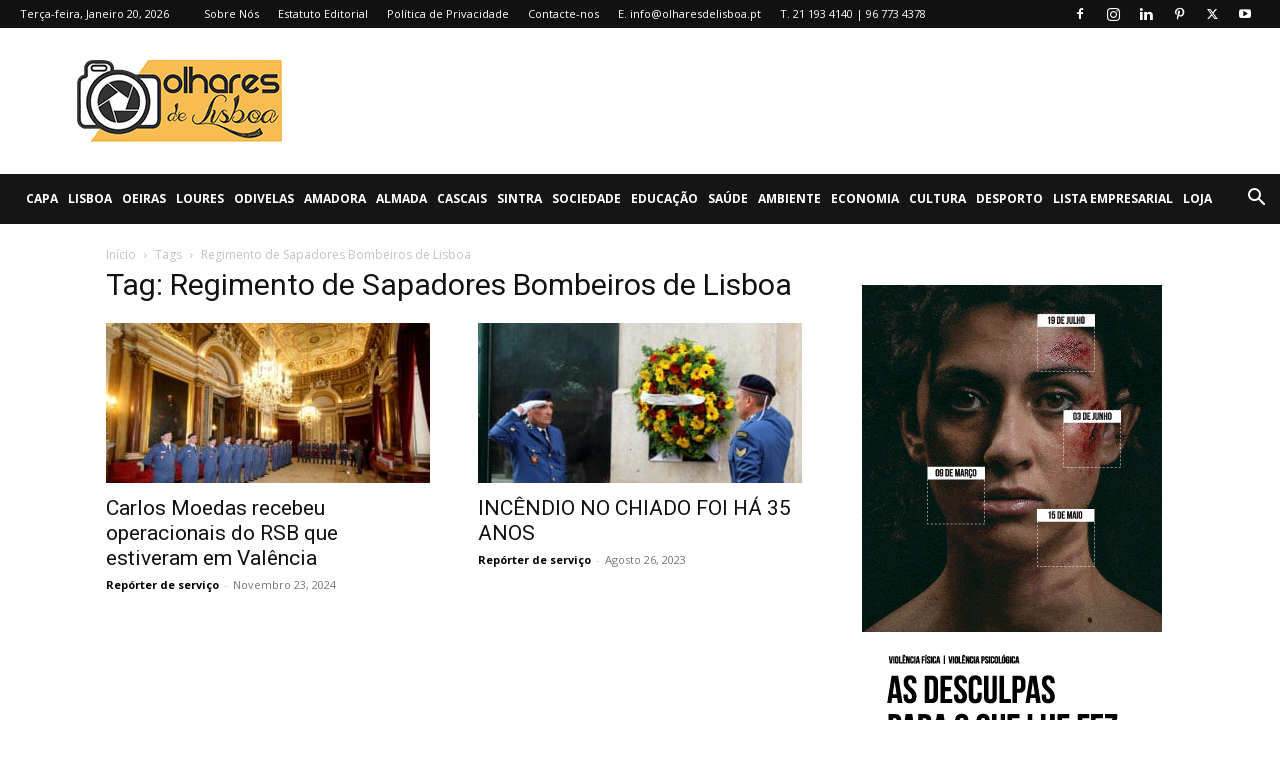

--- FILE ---
content_type: text/html; charset=utf-8
request_url: https://www.google.com/recaptcha/api2/anchor?ar=1&k=6LcYUUIsAAAAAIdbcF6cfp34DDsem4r5tneeEEom&co=aHR0cHM6Ly9vbGhhcmVzZGVsaXNib2EucHQ6NDQz&hl=en&v=PoyoqOPhxBO7pBk68S4YbpHZ&size=invisible&anchor-ms=20000&execute-ms=30000&cb=xdsk2w7z9rcj
body_size: 48636
content:
<!DOCTYPE HTML><html dir="ltr" lang="en"><head><meta http-equiv="Content-Type" content="text/html; charset=UTF-8">
<meta http-equiv="X-UA-Compatible" content="IE=edge">
<title>reCAPTCHA</title>
<style type="text/css">
/* cyrillic-ext */
@font-face {
  font-family: 'Roboto';
  font-style: normal;
  font-weight: 400;
  font-stretch: 100%;
  src: url(//fonts.gstatic.com/s/roboto/v48/KFO7CnqEu92Fr1ME7kSn66aGLdTylUAMa3GUBHMdazTgWw.woff2) format('woff2');
  unicode-range: U+0460-052F, U+1C80-1C8A, U+20B4, U+2DE0-2DFF, U+A640-A69F, U+FE2E-FE2F;
}
/* cyrillic */
@font-face {
  font-family: 'Roboto';
  font-style: normal;
  font-weight: 400;
  font-stretch: 100%;
  src: url(//fonts.gstatic.com/s/roboto/v48/KFO7CnqEu92Fr1ME7kSn66aGLdTylUAMa3iUBHMdazTgWw.woff2) format('woff2');
  unicode-range: U+0301, U+0400-045F, U+0490-0491, U+04B0-04B1, U+2116;
}
/* greek-ext */
@font-face {
  font-family: 'Roboto';
  font-style: normal;
  font-weight: 400;
  font-stretch: 100%;
  src: url(//fonts.gstatic.com/s/roboto/v48/KFO7CnqEu92Fr1ME7kSn66aGLdTylUAMa3CUBHMdazTgWw.woff2) format('woff2');
  unicode-range: U+1F00-1FFF;
}
/* greek */
@font-face {
  font-family: 'Roboto';
  font-style: normal;
  font-weight: 400;
  font-stretch: 100%;
  src: url(//fonts.gstatic.com/s/roboto/v48/KFO7CnqEu92Fr1ME7kSn66aGLdTylUAMa3-UBHMdazTgWw.woff2) format('woff2');
  unicode-range: U+0370-0377, U+037A-037F, U+0384-038A, U+038C, U+038E-03A1, U+03A3-03FF;
}
/* math */
@font-face {
  font-family: 'Roboto';
  font-style: normal;
  font-weight: 400;
  font-stretch: 100%;
  src: url(//fonts.gstatic.com/s/roboto/v48/KFO7CnqEu92Fr1ME7kSn66aGLdTylUAMawCUBHMdazTgWw.woff2) format('woff2');
  unicode-range: U+0302-0303, U+0305, U+0307-0308, U+0310, U+0312, U+0315, U+031A, U+0326-0327, U+032C, U+032F-0330, U+0332-0333, U+0338, U+033A, U+0346, U+034D, U+0391-03A1, U+03A3-03A9, U+03B1-03C9, U+03D1, U+03D5-03D6, U+03F0-03F1, U+03F4-03F5, U+2016-2017, U+2034-2038, U+203C, U+2040, U+2043, U+2047, U+2050, U+2057, U+205F, U+2070-2071, U+2074-208E, U+2090-209C, U+20D0-20DC, U+20E1, U+20E5-20EF, U+2100-2112, U+2114-2115, U+2117-2121, U+2123-214F, U+2190, U+2192, U+2194-21AE, U+21B0-21E5, U+21F1-21F2, U+21F4-2211, U+2213-2214, U+2216-22FF, U+2308-230B, U+2310, U+2319, U+231C-2321, U+2336-237A, U+237C, U+2395, U+239B-23B7, U+23D0, U+23DC-23E1, U+2474-2475, U+25AF, U+25B3, U+25B7, U+25BD, U+25C1, U+25CA, U+25CC, U+25FB, U+266D-266F, U+27C0-27FF, U+2900-2AFF, U+2B0E-2B11, U+2B30-2B4C, U+2BFE, U+3030, U+FF5B, U+FF5D, U+1D400-1D7FF, U+1EE00-1EEFF;
}
/* symbols */
@font-face {
  font-family: 'Roboto';
  font-style: normal;
  font-weight: 400;
  font-stretch: 100%;
  src: url(//fonts.gstatic.com/s/roboto/v48/KFO7CnqEu92Fr1ME7kSn66aGLdTylUAMaxKUBHMdazTgWw.woff2) format('woff2');
  unicode-range: U+0001-000C, U+000E-001F, U+007F-009F, U+20DD-20E0, U+20E2-20E4, U+2150-218F, U+2190, U+2192, U+2194-2199, U+21AF, U+21E6-21F0, U+21F3, U+2218-2219, U+2299, U+22C4-22C6, U+2300-243F, U+2440-244A, U+2460-24FF, U+25A0-27BF, U+2800-28FF, U+2921-2922, U+2981, U+29BF, U+29EB, U+2B00-2BFF, U+4DC0-4DFF, U+FFF9-FFFB, U+10140-1018E, U+10190-1019C, U+101A0, U+101D0-101FD, U+102E0-102FB, U+10E60-10E7E, U+1D2C0-1D2D3, U+1D2E0-1D37F, U+1F000-1F0FF, U+1F100-1F1AD, U+1F1E6-1F1FF, U+1F30D-1F30F, U+1F315, U+1F31C, U+1F31E, U+1F320-1F32C, U+1F336, U+1F378, U+1F37D, U+1F382, U+1F393-1F39F, U+1F3A7-1F3A8, U+1F3AC-1F3AF, U+1F3C2, U+1F3C4-1F3C6, U+1F3CA-1F3CE, U+1F3D4-1F3E0, U+1F3ED, U+1F3F1-1F3F3, U+1F3F5-1F3F7, U+1F408, U+1F415, U+1F41F, U+1F426, U+1F43F, U+1F441-1F442, U+1F444, U+1F446-1F449, U+1F44C-1F44E, U+1F453, U+1F46A, U+1F47D, U+1F4A3, U+1F4B0, U+1F4B3, U+1F4B9, U+1F4BB, U+1F4BF, U+1F4C8-1F4CB, U+1F4D6, U+1F4DA, U+1F4DF, U+1F4E3-1F4E6, U+1F4EA-1F4ED, U+1F4F7, U+1F4F9-1F4FB, U+1F4FD-1F4FE, U+1F503, U+1F507-1F50B, U+1F50D, U+1F512-1F513, U+1F53E-1F54A, U+1F54F-1F5FA, U+1F610, U+1F650-1F67F, U+1F687, U+1F68D, U+1F691, U+1F694, U+1F698, U+1F6AD, U+1F6B2, U+1F6B9-1F6BA, U+1F6BC, U+1F6C6-1F6CF, U+1F6D3-1F6D7, U+1F6E0-1F6EA, U+1F6F0-1F6F3, U+1F6F7-1F6FC, U+1F700-1F7FF, U+1F800-1F80B, U+1F810-1F847, U+1F850-1F859, U+1F860-1F887, U+1F890-1F8AD, U+1F8B0-1F8BB, U+1F8C0-1F8C1, U+1F900-1F90B, U+1F93B, U+1F946, U+1F984, U+1F996, U+1F9E9, U+1FA00-1FA6F, U+1FA70-1FA7C, U+1FA80-1FA89, U+1FA8F-1FAC6, U+1FACE-1FADC, U+1FADF-1FAE9, U+1FAF0-1FAF8, U+1FB00-1FBFF;
}
/* vietnamese */
@font-face {
  font-family: 'Roboto';
  font-style: normal;
  font-weight: 400;
  font-stretch: 100%;
  src: url(//fonts.gstatic.com/s/roboto/v48/KFO7CnqEu92Fr1ME7kSn66aGLdTylUAMa3OUBHMdazTgWw.woff2) format('woff2');
  unicode-range: U+0102-0103, U+0110-0111, U+0128-0129, U+0168-0169, U+01A0-01A1, U+01AF-01B0, U+0300-0301, U+0303-0304, U+0308-0309, U+0323, U+0329, U+1EA0-1EF9, U+20AB;
}
/* latin-ext */
@font-face {
  font-family: 'Roboto';
  font-style: normal;
  font-weight: 400;
  font-stretch: 100%;
  src: url(//fonts.gstatic.com/s/roboto/v48/KFO7CnqEu92Fr1ME7kSn66aGLdTylUAMa3KUBHMdazTgWw.woff2) format('woff2');
  unicode-range: U+0100-02BA, U+02BD-02C5, U+02C7-02CC, U+02CE-02D7, U+02DD-02FF, U+0304, U+0308, U+0329, U+1D00-1DBF, U+1E00-1E9F, U+1EF2-1EFF, U+2020, U+20A0-20AB, U+20AD-20C0, U+2113, U+2C60-2C7F, U+A720-A7FF;
}
/* latin */
@font-face {
  font-family: 'Roboto';
  font-style: normal;
  font-weight: 400;
  font-stretch: 100%;
  src: url(//fonts.gstatic.com/s/roboto/v48/KFO7CnqEu92Fr1ME7kSn66aGLdTylUAMa3yUBHMdazQ.woff2) format('woff2');
  unicode-range: U+0000-00FF, U+0131, U+0152-0153, U+02BB-02BC, U+02C6, U+02DA, U+02DC, U+0304, U+0308, U+0329, U+2000-206F, U+20AC, U+2122, U+2191, U+2193, U+2212, U+2215, U+FEFF, U+FFFD;
}
/* cyrillic-ext */
@font-face {
  font-family: 'Roboto';
  font-style: normal;
  font-weight: 500;
  font-stretch: 100%;
  src: url(//fonts.gstatic.com/s/roboto/v48/KFO7CnqEu92Fr1ME7kSn66aGLdTylUAMa3GUBHMdazTgWw.woff2) format('woff2');
  unicode-range: U+0460-052F, U+1C80-1C8A, U+20B4, U+2DE0-2DFF, U+A640-A69F, U+FE2E-FE2F;
}
/* cyrillic */
@font-face {
  font-family: 'Roboto';
  font-style: normal;
  font-weight: 500;
  font-stretch: 100%;
  src: url(//fonts.gstatic.com/s/roboto/v48/KFO7CnqEu92Fr1ME7kSn66aGLdTylUAMa3iUBHMdazTgWw.woff2) format('woff2');
  unicode-range: U+0301, U+0400-045F, U+0490-0491, U+04B0-04B1, U+2116;
}
/* greek-ext */
@font-face {
  font-family: 'Roboto';
  font-style: normal;
  font-weight: 500;
  font-stretch: 100%;
  src: url(//fonts.gstatic.com/s/roboto/v48/KFO7CnqEu92Fr1ME7kSn66aGLdTylUAMa3CUBHMdazTgWw.woff2) format('woff2');
  unicode-range: U+1F00-1FFF;
}
/* greek */
@font-face {
  font-family: 'Roboto';
  font-style: normal;
  font-weight: 500;
  font-stretch: 100%;
  src: url(//fonts.gstatic.com/s/roboto/v48/KFO7CnqEu92Fr1ME7kSn66aGLdTylUAMa3-UBHMdazTgWw.woff2) format('woff2');
  unicode-range: U+0370-0377, U+037A-037F, U+0384-038A, U+038C, U+038E-03A1, U+03A3-03FF;
}
/* math */
@font-face {
  font-family: 'Roboto';
  font-style: normal;
  font-weight: 500;
  font-stretch: 100%;
  src: url(//fonts.gstatic.com/s/roboto/v48/KFO7CnqEu92Fr1ME7kSn66aGLdTylUAMawCUBHMdazTgWw.woff2) format('woff2');
  unicode-range: U+0302-0303, U+0305, U+0307-0308, U+0310, U+0312, U+0315, U+031A, U+0326-0327, U+032C, U+032F-0330, U+0332-0333, U+0338, U+033A, U+0346, U+034D, U+0391-03A1, U+03A3-03A9, U+03B1-03C9, U+03D1, U+03D5-03D6, U+03F0-03F1, U+03F4-03F5, U+2016-2017, U+2034-2038, U+203C, U+2040, U+2043, U+2047, U+2050, U+2057, U+205F, U+2070-2071, U+2074-208E, U+2090-209C, U+20D0-20DC, U+20E1, U+20E5-20EF, U+2100-2112, U+2114-2115, U+2117-2121, U+2123-214F, U+2190, U+2192, U+2194-21AE, U+21B0-21E5, U+21F1-21F2, U+21F4-2211, U+2213-2214, U+2216-22FF, U+2308-230B, U+2310, U+2319, U+231C-2321, U+2336-237A, U+237C, U+2395, U+239B-23B7, U+23D0, U+23DC-23E1, U+2474-2475, U+25AF, U+25B3, U+25B7, U+25BD, U+25C1, U+25CA, U+25CC, U+25FB, U+266D-266F, U+27C0-27FF, U+2900-2AFF, U+2B0E-2B11, U+2B30-2B4C, U+2BFE, U+3030, U+FF5B, U+FF5D, U+1D400-1D7FF, U+1EE00-1EEFF;
}
/* symbols */
@font-face {
  font-family: 'Roboto';
  font-style: normal;
  font-weight: 500;
  font-stretch: 100%;
  src: url(//fonts.gstatic.com/s/roboto/v48/KFO7CnqEu92Fr1ME7kSn66aGLdTylUAMaxKUBHMdazTgWw.woff2) format('woff2');
  unicode-range: U+0001-000C, U+000E-001F, U+007F-009F, U+20DD-20E0, U+20E2-20E4, U+2150-218F, U+2190, U+2192, U+2194-2199, U+21AF, U+21E6-21F0, U+21F3, U+2218-2219, U+2299, U+22C4-22C6, U+2300-243F, U+2440-244A, U+2460-24FF, U+25A0-27BF, U+2800-28FF, U+2921-2922, U+2981, U+29BF, U+29EB, U+2B00-2BFF, U+4DC0-4DFF, U+FFF9-FFFB, U+10140-1018E, U+10190-1019C, U+101A0, U+101D0-101FD, U+102E0-102FB, U+10E60-10E7E, U+1D2C0-1D2D3, U+1D2E0-1D37F, U+1F000-1F0FF, U+1F100-1F1AD, U+1F1E6-1F1FF, U+1F30D-1F30F, U+1F315, U+1F31C, U+1F31E, U+1F320-1F32C, U+1F336, U+1F378, U+1F37D, U+1F382, U+1F393-1F39F, U+1F3A7-1F3A8, U+1F3AC-1F3AF, U+1F3C2, U+1F3C4-1F3C6, U+1F3CA-1F3CE, U+1F3D4-1F3E0, U+1F3ED, U+1F3F1-1F3F3, U+1F3F5-1F3F7, U+1F408, U+1F415, U+1F41F, U+1F426, U+1F43F, U+1F441-1F442, U+1F444, U+1F446-1F449, U+1F44C-1F44E, U+1F453, U+1F46A, U+1F47D, U+1F4A3, U+1F4B0, U+1F4B3, U+1F4B9, U+1F4BB, U+1F4BF, U+1F4C8-1F4CB, U+1F4D6, U+1F4DA, U+1F4DF, U+1F4E3-1F4E6, U+1F4EA-1F4ED, U+1F4F7, U+1F4F9-1F4FB, U+1F4FD-1F4FE, U+1F503, U+1F507-1F50B, U+1F50D, U+1F512-1F513, U+1F53E-1F54A, U+1F54F-1F5FA, U+1F610, U+1F650-1F67F, U+1F687, U+1F68D, U+1F691, U+1F694, U+1F698, U+1F6AD, U+1F6B2, U+1F6B9-1F6BA, U+1F6BC, U+1F6C6-1F6CF, U+1F6D3-1F6D7, U+1F6E0-1F6EA, U+1F6F0-1F6F3, U+1F6F7-1F6FC, U+1F700-1F7FF, U+1F800-1F80B, U+1F810-1F847, U+1F850-1F859, U+1F860-1F887, U+1F890-1F8AD, U+1F8B0-1F8BB, U+1F8C0-1F8C1, U+1F900-1F90B, U+1F93B, U+1F946, U+1F984, U+1F996, U+1F9E9, U+1FA00-1FA6F, U+1FA70-1FA7C, U+1FA80-1FA89, U+1FA8F-1FAC6, U+1FACE-1FADC, U+1FADF-1FAE9, U+1FAF0-1FAF8, U+1FB00-1FBFF;
}
/* vietnamese */
@font-face {
  font-family: 'Roboto';
  font-style: normal;
  font-weight: 500;
  font-stretch: 100%;
  src: url(//fonts.gstatic.com/s/roboto/v48/KFO7CnqEu92Fr1ME7kSn66aGLdTylUAMa3OUBHMdazTgWw.woff2) format('woff2');
  unicode-range: U+0102-0103, U+0110-0111, U+0128-0129, U+0168-0169, U+01A0-01A1, U+01AF-01B0, U+0300-0301, U+0303-0304, U+0308-0309, U+0323, U+0329, U+1EA0-1EF9, U+20AB;
}
/* latin-ext */
@font-face {
  font-family: 'Roboto';
  font-style: normal;
  font-weight: 500;
  font-stretch: 100%;
  src: url(//fonts.gstatic.com/s/roboto/v48/KFO7CnqEu92Fr1ME7kSn66aGLdTylUAMa3KUBHMdazTgWw.woff2) format('woff2');
  unicode-range: U+0100-02BA, U+02BD-02C5, U+02C7-02CC, U+02CE-02D7, U+02DD-02FF, U+0304, U+0308, U+0329, U+1D00-1DBF, U+1E00-1E9F, U+1EF2-1EFF, U+2020, U+20A0-20AB, U+20AD-20C0, U+2113, U+2C60-2C7F, U+A720-A7FF;
}
/* latin */
@font-face {
  font-family: 'Roboto';
  font-style: normal;
  font-weight: 500;
  font-stretch: 100%;
  src: url(//fonts.gstatic.com/s/roboto/v48/KFO7CnqEu92Fr1ME7kSn66aGLdTylUAMa3yUBHMdazQ.woff2) format('woff2');
  unicode-range: U+0000-00FF, U+0131, U+0152-0153, U+02BB-02BC, U+02C6, U+02DA, U+02DC, U+0304, U+0308, U+0329, U+2000-206F, U+20AC, U+2122, U+2191, U+2193, U+2212, U+2215, U+FEFF, U+FFFD;
}
/* cyrillic-ext */
@font-face {
  font-family: 'Roboto';
  font-style: normal;
  font-weight: 900;
  font-stretch: 100%;
  src: url(//fonts.gstatic.com/s/roboto/v48/KFO7CnqEu92Fr1ME7kSn66aGLdTylUAMa3GUBHMdazTgWw.woff2) format('woff2');
  unicode-range: U+0460-052F, U+1C80-1C8A, U+20B4, U+2DE0-2DFF, U+A640-A69F, U+FE2E-FE2F;
}
/* cyrillic */
@font-face {
  font-family: 'Roboto';
  font-style: normal;
  font-weight: 900;
  font-stretch: 100%;
  src: url(//fonts.gstatic.com/s/roboto/v48/KFO7CnqEu92Fr1ME7kSn66aGLdTylUAMa3iUBHMdazTgWw.woff2) format('woff2');
  unicode-range: U+0301, U+0400-045F, U+0490-0491, U+04B0-04B1, U+2116;
}
/* greek-ext */
@font-face {
  font-family: 'Roboto';
  font-style: normal;
  font-weight: 900;
  font-stretch: 100%;
  src: url(//fonts.gstatic.com/s/roboto/v48/KFO7CnqEu92Fr1ME7kSn66aGLdTylUAMa3CUBHMdazTgWw.woff2) format('woff2');
  unicode-range: U+1F00-1FFF;
}
/* greek */
@font-face {
  font-family: 'Roboto';
  font-style: normal;
  font-weight: 900;
  font-stretch: 100%;
  src: url(//fonts.gstatic.com/s/roboto/v48/KFO7CnqEu92Fr1ME7kSn66aGLdTylUAMa3-UBHMdazTgWw.woff2) format('woff2');
  unicode-range: U+0370-0377, U+037A-037F, U+0384-038A, U+038C, U+038E-03A1, U+03A3-03FF;
}
/* math */
@font-face {
  font-family: 'Roboto';
  font-style: normal;
  font-weight: 900;
  font-stretch: 100%;
  src: url(//fonts.gstatic.com/s/roboto/v48/KFO7CnqEu92Fr1ME7kSn66aGLdTylUAMawCUBHMdazTgWw.woff2) format('woff2');
  unicode-range: U+0302-0303, U+0305, U+0307-0308, U+0310, U+0312, U+0315, U+031A, U+0326-0327, U+032C, U+032F-0330, U+0332-0333, U+0338, U+033A, U+0346, U+034D, U+0391-03A1, U+03A3-03A9, U+03B1-03C9, U+03D1, U+03D5-03D6, U+03F0-03F1, U+03F4-03F5, U+2016-2017, U+2034-2038, U+203C, U+2040, U+2043, U+2047, U+2050, U+2057, U+205F, U+2070-2071, U+2074-208E, U+2090-209C, U+20D0-20DC, U+20E1, U+20E5-20EF, U+2100-2112, U+2114-2115, U+2117-2121, U+2123-214F, U+2190, U+2192, U+2194-21AE, U+21B0-21E5, U+21F1-21F2, U+21F4-2211, U+2213-2214, U+2216-22FF, U+2308-230B, U+2310, U+2319, U+231C-2321, U+2336-237A, U+237C, U+2395, U+239B-23B7, U+23D0, U+23DC-23E1, U+2474-2475, U+25AF, U+25B3, U+25B7, U+25BD, U+25C1, U+25CA, U+25CC, U+25FB, U+266D-266F, U+27C0-27FF, U+2900-2AFF, U+2B0E-2B11, U+2B30-2B4C, U+2BFE, U+3030, U+FF5B, U+FF5D, U+1D400-1D7FF, U+1EE00-1EEFF;
}
/* symbols */
@font-face {
  font-family: 'Roboto';
  font-style: normal;
  font-weight: 900;
  font-stretch: 100%;
  src: url(//fonts.gstatic.com/s/roboto/v48/KFO7CnqEu92Fr1ME7kSn66aGLdTylUAMaxKUBHMdazTgWw.woff2) format('woff2');
  unicode-range: U+0001-000C, U+000E-001F, U+007F-009F, U+20DD-20E0, U+20E2-20E4, U+2150-218F, U+2190, U+2192, U+2194-2199, U+21AF, U+21E6-21F0, U+21F3, U+2218-2219, U+2299, U+22C4-22C6, U+2300-243F, U+2440-244A, U+2460-24FF, U+25A0-27BF, U+2800-28FF, U+2921-2922, U+2981, U+29BF, U+29EB, U+2B00-2BFF, U+4DC0-4DFF, U+FFF9-FFFB, U+10140-1018E, U+10190-1019C, U+101A0, U+101D0-101FD, U+102E0-102FB, U+10E60-10E7E, U+1D2C0-1D2D3, U+1D2E0-1D37F, U+1F000-1F0FF, U+1F100-1F1AD, U+1F1E6-1F1FF, U+1F30D-1F30F, U+1F315, U+1F31C, U+1F31E, U+1F320-1F32C, U+1F336, U+1F378, U+1F37D, U+1F382, U+1F393-1F39F, U+1F3A7-1F3A8, U+1F3AC-1F3AF, U+1F3C2, U+1F3C4-1F3C6, U+1F3CA-1F3CE, U+1F3D4-1F3E0, U+1F3ED, U+1F3F1-1F3F3, U+1F3F5-1F3F7, U+1F408, U+1F415, U+1F41F, U+1F426, U+1F43F, U+1F441-1F442, U+1F444, U+1F446-1F449, U+1F44C-1F44E, U+1F453, U+1F46A, U+1F47D, U+1F4A3, U+1F4B0, U+1F4B3, U+1F4B9, U+1F4BB, U+1F4BF, U+1F4C8-1F4CB, U+1F4D6, U+1F4DA, U+1F4DF, U+1F4E3-1F4E6, U+1F4EA-1F4ED, U+1F4F7, U+1F4F9-1F4FB, U+1F4FD-1F4FE, U+1F503, U+1F507-1F50B, U+1F50D, U+1F512-1F513, U+1F53E-1F54A, U+1F54F-1F5FA, U+1F610, U+1F650-1F67F, U+1F687, U+1F68D, U+1F691, U+1F694, U+1F698, U+1F6AD, U+1F6B2, U+1F6B9-1F6BA, U+1F6BC, U+1F6C6-1F6CF, U+1F6D3-1F6D7, U+1F6E0-1F6EA, U+1F6F0-1F6F3, U+1F6F7-1F6FC, U+1F700-1F7FF, U+1F800-1F80B, U+1F810-1F847, U+1F850-1F859, U+1F860-1F887, U+1F890-1F8AD, U+1F8B0-1F8BB, U+1F8C0-1F8C1, U+1F900-1F90B, U+1F93B, U+1F946, U+1F984, U+1F996, U+1F9E9, U+1FA00-1FA6F, U+1FA70-1FA7C, U+1FA80-1FA89, U+1FA8F-1FAC6, U+1FACE-1FADC, U+1FADF-1FAE9, U+1FAF0-1FAF8, U+1FB00-1FBFF;
}
/* vietnamese */
@font-face {
  font-family: 'Roboto';
  font-style: normal;
  font-weight: 900;
  font-stretch: 100%;
  src: url(//fonts.gstatic.com/s/roboto/v48/KFO7CnqEu92Fr1ME7kSn66aGLdTylUAMa3OUBHMdazTgWw.woff2) format('woff2');
  unicode-range: U+0102-0103, U+0110-0111, U+0128-0129, U+0168-0169, U+01A0-01A1, U+01AF-01B0, U+0300-0301, U+0303-0304, U+0308-0309, U+0323, U+0329, U+1EA0-1EF9, U+20AB;
}
/* latin-ext */
@font-face {
  font-family: 'Roboto';
  font-style: normal;
  font-weight: 900;
  font-stretch: 100%;
  src: url(//fonts.gstatic.com/s/roboto/v48/KFO7CnqEu92Fr1ME7kSn66aGLdTylUAMa3KUBHMdazTgWw.woff2) format('woff2');
  unicode-range: U+0100-02BA, U+02BD-02C5, U+02C7-02CC, U+02CE-02D7, U+02DD-02FF, U+0304, U+0308, U+0329, U+1D00-1DBF, U+1E00-1E9F, U+1EF2-1EFF, U+2020, U+20A0-20AB, U+20AD-20C0, U+2113, U+2C60-2C7F, U+A720-A7FF;
}
/* latin */
@font-face {
  font-family: 'Roboto';
  font-style: normal;
  font-weight: 900;
  font-stretch: 100%;
  src: url(//fonts.gstatic.com/s/roboto/v48/KFO7CnqEu92Fr1ME7kSn66aGLdTylUAMa3yUBHMdazQ.woff2) format('woff2');
  unicode-range: U+0000-00FF, U+0131, U+0152-0153, U+02BB-02BC, U+02C6, U+02DA, U+02DC, U+0304, U+0308, U+0329, U+2000-206F, U+20AC, U+2122, U+2191, U+2193, U+2212, U+2215, U+FEFF, U+FFFD;
}

</style>
<link rel="stylesheet" type="text/css" href="https://www.gstatic.com/recaptcha/releases/PoyoqOPhxBO7pBk68S4YbpHZ/styles__ltr.css">
<script nonce="NuGA2ap1UKvyo80WaAPjQQ" type="text/javascript">window['__recaptcha_api'] = 'https://www.google.com/recaptcha/api2/';</script>
<script type="text/javascript" src="https://www.gstatic.com/recaptcha/releases/PoyoqOPhxBO7pBk68S4YbpHZ/recaptcha__en.js" nonce="NuGA2ap1UKvyo80WaAPjQQ">
      
    </script></head>
<body><div id="rc-anchor-alert" class="rc-anchor-alert"></div>
<input type="hidden" id="recaptcha-token" value="[base64]">
<script type="text/javascript" nonce="NuGA2ap1UKvyo80WaAPjQQ">
      recaptcha.anchor.Main.init("[\x22ainput\x22,[\x22bgdata\x22,\x22\x22,\[base64]/[base64]/[base64]/ZyhXLGgpOnEoW04sMjEsbF0sVywwKSxoKSxmYWxzZSxmYWxzZSl9Y2F0Y2goayl7RygzNTgsVyk/[base64]/[base64]/[base64]/[base64]/[base64]/[base64]/[base64]/bmV3IEJbT10oRFswXSk6dz09Mj9uZXcgQltPXShEWzBdLERbMV0pOnc9PTM/bmV3IEJbT10oRFswXSxEWzFdLERbMl0pOnc9PTQ/[base64]/[base64]/[base64]/[base64]/[base64]\\u003d\x22,\[base64]\\u003d\\u003d\x22,\x22w7k4w6UpfcOAD3rDjELCisOCwoh6f8KsWEMUw5HCjcO0w4VNw5XDqcK4WcOUOAtfwq1HP314wrptwrTCsgXDjyPCrMKcwrnDssKlZizDjMKsUn9Ew4LCniYDwpk/XiNww7LDgMOHw6DDg8KncsKmworCmcO3esO1TcOgJcORwqosc8OlLMKfB8OgA2/Cu0zCkWbChMOsIxfCrcKvZV/DjMOrCsKDa8KaBMO0wq3DqCvDqMOXwrMKHMKqdMOBF2I2ZsOow6DCtsKgw7A8woPDqTfCosOXICfDk8KQZ1NpwojDmcKIwpcawoTCkj3CuMOOw69jwovCrcKsF8Kjw48xR0AVBVDDkMK1FcKGwprCoHjDoMKgwr/[base64]/DpMO6GXZ9w4oHwrdnwoXCocKCw4lHb1ZqGcOXWgEow508R8KZLirCtsO3w5VtwpLDo8OhZsKAwqnCp0DChn9Fwr/[base64]/XkPDjXkUwpPCiBEIw77DnRvCmcO9XMKtw6INw5JswokCwoJbwqdZw7LCuQoBAsOAXsOwCDTCmHXCgh8ZSjQowoUhw4Ezw6Row6xXw7LCt8KRc8KTwr7CvTBCw7g6wq/Cjj0kwplEw6jCvcOVJwjCkSV1J8OTwq53w4kcw6/CvkfDscKjw4EhFnpTwoYjw75owpAiBmouwpXDosKESMOhw4rCjlAuwpc6WBlEw6jCssK3w4B0w5DDowIHw6nDhCpvT8OBZ8O8w5PClENmwqrDhRsfGm/[base64]/CnRnCiMKke0cbwopHwpxKB8ObMWJXw7fDrsK3w40Yw67DklHDjsONEhgkYww/w7wFcMKBw7zDmikxw5XCpDE6JCfCgcOHw4HCvMOdwq08wojDggl/[base64]/wqXCoynCvmbCm3jCn8O6wqVEwonDoA3CpHdCw5EGw5/Dv8Ogw7RUY3HDl8KEbB5xUmd0wrBqGlDCtcO+e8KyC2dVwp9iwrkzBsKUSMOTw6/DhsKYw7zDvDF/eMOLCiXCkXgIABMxwohhH3UGSsKJBWZbaldOeXteYywKOsO7NApdwoDDgFrDhsKow5k2w5DDghvDnlh5UMKAw7/[base64]/CqUQAemPDncOmwqg7wpLDlMKDw7pFYn5vwqrDucOFwqjDncKxwo4qa8K4w7zDisKrYMObJ8OsGjNpD8O8worCkA0IwpPDrHgYw6l8w6DDhhVtMMKlKsKaZcOJTMOow7cuIcOnLhnDmsO/[base64]/[base64]/CtGYfC8K/wrZuGcOUwpIFTR9pw73DhMKcGsKxwpHDj8K8AcKPFiLDqMOFwrNMwpvCocK8wqDDqsOmXcOrVlgmw5BIOsKXSsOLRT8qwqEBMAXDuWoVJlUrw5DCkMKIwrhzwpbDhcO4RjzCgDjDpsKuPMOyw5jCqlXCjsKhMMOIBMOLQ0gnw6gLZcONBsO/OsKZw4zDihfDg8K0w44MA8OgZUPDpRxOwpoPFMOiMiMZR8Oqwq9BcHTCoVDDuVbChSzDkkZuwqsMw4LDpjvCpHUNwolUw73CsAnDkcKjVxvCrFHCkcOFwpTDv8KMN0fDs8Kjw68BwpHDusOjw73DsCdsFREdw5lmw6AqSS/[base64]/Ds8Obwpt2HcO4BcK5w6QtwpTDmwLCtcK3w73DpcKBEcKLdMKZNQ4Rw6HCkSfCrkzDr34hw6thw4rCqcOJw79kGcK2dcO1w6/CvcKYcMKNw6DCiX7CqlHCuCzChU51w7pdfcKtw6xrVAtwwrvDqEM/XD3CnRjCrMOtTHNew7vClw/Dm1kcw4lYwqnCk8O9wrlodMK6IsKffcO6w6cywprCgBwUAcKnG8K+w5PCqcKpwo7DhMKBcMKsw5XDncONw43CiMKMw6Ucw5VtQCM+Z8Kqw4bDoMOxN2ZhOlk2w4J+Gh7Cl8O3FsOew4DCpMOnw6XDoMOKBsOMHCzDuMOSPcOBYHvDmcKkwql6wpvDssONw7HDpjrDky/DosKZbX3Dj2bDqgxLwoPCssK2w4Btwq3DjcK9G8Kxw77CsMKOwrspbcKxwpvDryLDtH7DkwzDniXDnsOhCcKYwoPDicOOwqLDm8O8w7rDq2/Cr8OzA8OSbDrCq8OsMcKuw6MoI0dwJ8O/dcKkXxApR17DiMK+w53DvsOWwosEwpxeHA7ChXHCh0DDnMOLwqrDpUsJw4VlXQEWw7rCsTfDoCU4JlvDsRVOw6jDkBjCtsKnwq3DsRfCsMOtw7t9wpIrwrhnwrnDk8OTw7bCgz11Ihx2TRJMwprDnMOZwoPChMKgw4bDrE7CrxFpYhtDasKwI1/Dpw4ew6HCtcKxJcOdwrx8GcKSwrHCvcOKw5YHw5nCuMOlw5XDk8OhRcK3eWvDncK2w5TDpibDhyXDpMKGworDuj5Iwoszw7N0wpvDqsOhYSJlTifDh8KoLyLCvsKTw5bDmkQLw73CkX3DlcK9wpDCslXCu3McHl0kwqPDtkDCq0lpe8Oxw54LNzDCqBYmbsK/w4PDildRw5nCs8OIRWHCiyjDg8KJVsO+TUjDrsOiMRYuSDIDX0h9wpXCoEjCoGpbw5LCggTChkpeMMKewrjDtmzDsFcpw73DoMOkHAzDpMOhecObfkgqb27DuVBHwrohwp3DmAHDqnYowrrCrsK3YsKbKMKQw7fDgsOhw4pxHsOWdsKnPS/CiAfDnkg7CiPCjcOFwqgOSl4mw4nDq3M2UnfChntCMcK5fQpSw4HCpHTDp3YYw6Uywp0LExXDvMOBGXEhWDh7w7jDnDVJwr3DrsKlQR/CqcKjw7HDs3HCl1LCncKgwqvCk8Kbw4cMTMKlwpTChU/CrlfCtHfCsCFgwrVsw63DjUvCljcQOMKoPcKcwqB0w75BVSzCgBh8wqNRHMOgEClfw7sBwoNbwqtDwqvDksOXw4LDqsKAwoZ/w7hbw7HDpcKfdDzChsOdFMOPwpdQSMKedgI2w5h4w47CjsOjBQp+wogBw57Cm1Nkw7xWOANXJ8ONJCzCncO/woLDk2fCojEcR0ckOsKFCsOWwoLDuR50QXHCksOFP8OBUB1rJiNdw5bCkw4vD3Ugw67DkMOFwp1zwp/DuFIybisrw7nDlwUWwrnDtsOkw7Qkw58yalzCisOGb8KMw7UKHsKAw79sVCnDpMO3f8OORsOwWDLCk3TCmTnDrmDDpsKJCsKnK8OiD13Cp2DDhQ7DqcOmwrPCqcKhw4ceT8K8w7NHN17DrXfCnGnCrn3DtCMYWHfDo8OKw4fDj8Kpwr/CoDtyW0LCiEFTQcK9w7TCicKGwoDCvinDkAlQWksgEV9dT2/DnkbCvcKHwrzCqMO7E8KQwr3CvsO5e3vDgDHDuVvDu8OtD8OnwqTDqsOtw67Dj8KzLWJXwql8wrTCglwiwqjDpsO3w40rw7IWwp/Cj8KrQgrDl3nDlMOCwoUAw5UzZMKpw5HDjkjCrsOCw4DDgsKnYTzCqsKJw7jDiAXDtcKoWEHDk1Ijw7PDucOWwpM+RsOew63Cg34aw5B6w7/[base64]/[base64]/DuMK9w4gPKMKuwoFqdcKncMOyWMO1w6zDm8KsLHrCnBZ+PFARw4UvR8ONBzh+a8OAw47CksOQwqNmN8OZw5vDrQF/w4bDncOrw4DCusKxwqtkwqHCjkTCvAPCmMKTwonCucKiwr3Ds8OZw4rCs8KlQXwhNsKJwpJowrUjDUfCiX/CtcKewqfCn8KXH8Kcwp7DnMOWBUwtUg40DsKwTcOdw7rCnWLCiAcCwpjCkcKEwoXDlXnDmFTDgR/[base64]/Dpzl9w7LDvsOWFBXChHIVJMOKHcKXwrsVYnzDolBvwq/CmRdVwqDDjFY/acK7VsOAAHjDpsOMwq3DtzrDgkMpCcOUw6DDnMOVI27CiMOUB8O3w6guVXfDsVIqw6rDgXIqw4xFwoxYwpzCqcKhworCshQ1wrPDtCBUOsKVPyg9dcOlJE1Owqklw4c1ATTDnFnCpMOiw71/[base64]/d8KGLsKHK8OVA0hxw7Nfw43DoSEfMhAfwrzCtsKZEBd2wrDDg0wrwrkTwp/DiXDCpDvDtVvDtMODT8O4w7ZEwqBPw64EMcOnwpvCi34EcsOxW0jDq3bDoMOSf07DrBRLR3AwWMKjCEgdwo0VwqDCt01Dw7jCoMKmw63CrBIWD8KIwpzDqMOTwp8dwoQpCFgcRgzCjA3DnQHDpFDCssK3W8KMwr/[base64]/Ct2wNwotpwovCgcKTCRJPCcKXfMOWZhfDux3DhsOpOFYiOAJxw5PCiUTDqCPDsTTDlMOAZcK6VcKFwpfDvMOLESBuwrbCksORJzhiw7/[base64]/DvcOObMKiw6I4wqrCqDk6wq13worCo2gXw77CsF3DrMOwwqzDtcKXAMKrQGxSw7nDoxwFOsKRw5Mkwoxaw6R/Lgpre8Kkw7sGAi4/wolAw6TCmXYNZMOAQz8yNnPCg1bDgjxewrl/w5DDj8OKIsOCeFZGUsOEJ8O6wp4hwphhEDPDtDg7HcKdUjHCmzzCusK0w61oZMKLY8O/wrNWwqpkw5bDohRpwosvwo1XEMO/dn9yw6nClcOCcR3Dj8OHwokrwpB2w58UX3vCii/CuFPClBwKMFhIZMK+d8KZwrUmPhPDncKxw6rCtcKBEU3Dqw7Ch8OyMsKPPAjDmMKDw4IPwrkxwqvDh2w/wo7CjA/Cl8Kpwq9gNCV+w6gIwpHDjsOSWjfCiCvCpMKLfMOKXmhawovDoT/[base64]/wpHDmHMPNcO4wr1WQcKAw7EjX21fFcOPT8KcQG7Dtit2woNPw63DksK7woxYYMOUw4fCg8OGwp/DhVLDnUZKwrfDicKZw5nDqMKETMKfwqEHHXlhUsOSwqfCnigAfjjCnsO6X3JIw7PDtDZzw7dZa8KCbMKsIsO2EktWHcK8w6DDoRcVw4Q+CMKkwpQve3zCgMOYwr3DssOyW8KbKUrDgRdkwrUDw41PGh/CgcKxC8O3w5U3e8OERmXCkMOWwp/[base64]/DjMKiwr/DjxzDuBIhw6kMDX7DpV5+wrTDjVHCmEzChcORwpPCh8KLDcKbwr5NwpszakhMTG9Mw69sw4vDr3PDvcOJwrPCuMKVwqrDmMKmX0t7O2UyE2pBB23DpsKHwqI1w6NOY8KyIcOswoTCusKlEsKgwoHDkHNTAsOeEX7CrEEhw7jDlgXCtmRsdcO3w4Q/[base64]/CkGXCl0fDkMKGUnXCgH4cO8Ohw7Bsw74HA8OzN2EdbsObXMKEw4R/wpMoJSAQKMOgwr7DkcKyBMKVOBnCnMKRGcKLwqvCscO9w7csw7zDu8K1wr1uIm40wpbDoMO7ZVDDiMOmX8OPw6MzUsOFYlETQ2fDhsK7ecKlwpXCvMOaR1/Ckh/Dv1fCtBBYHMOFTcOkw4/CncOTwo4ZwoFJZn5AJcOFwp1ACMOvTgXCvMKvaFXDoDcEeWVeLmLCm8KnwoQnPSfCisK8ZkfDngnCkcKPw4BwEcORwrTChcKoYMOLEHrDh8KOw4AzwoPClMKxw63DtVnCun4Rw4FPwq4Vw47CmcKxw7bDv8ObZsKJKcO4w7VGw6DDu8KNwoRVwr/DuCRbHMKCMMODd3XDq8K5N1LChMOow5UIw7h/w5dtEcKUNsKmw6IVw4zCjHDDksKvwqTCicOtNw8aw4IXX8K/bMOVcMKeb8O4Ux3CqAAlwrLCi8KZwqnCpVRuZMK3Sl4uWMOPw4NYwp1/aR7DlRBtw790w47CscKmw4QKAcOswqvCjMOtBCXCpMOww4g0wp9Ww5o0Y8Kxw5lywoBoFlvCuE3Ck8KGwqJ8w6U2w5zDnMKAK8KeDDLDucOAHsOEI2XDicKDDxXDo19fZwXDswDDuggfQcOGHMK7wqLDtsKiU8K8wqMpw4UxTkk0wqAjw7jCksOvZsOBw7w9wqs/EsKgwqfCn8OMw6kVNcKiw7d/[base64]/XcKPacOlLcKjMsK9AXXDrsOPRlFpfT1gwrEMNEdcKsK2wqhDPCZKw4RSw4vCqALDtGUNwpxqXR/ChcKRw7IePsO1wqwvwpDDsHXCkSpyDVzCi8K4N8OAFS7DlBnDrScKw7bDhG9CK8ODwpF+f2/DgcKtwo7CjsOWw67CtsKuXsOBEcK9SMK5a8OOw6hiRcKEThgXwpnDpXLDh8K3RMOkw7YgJMOgQMOnwqwEw7A7wrbCkMKUQQLCuzvCkkExwqTCi3XCv8OxdsOkwp06RMKNLTlMw6sUecOiCh8ZRBtawrLCtsK7w4rDnWZzWsKdwqtVBkvDrEMIWsOBaMKywpBbwqJ/w65BwqTDjsKUD8O/VsK/wpLDh2rDmGFnwrPCjcKAOsOoWMOSbsOjdMOqJMKoR8ObE3FdQ8O8fARoDwMwwrRGa8OVw5HDpsO8wrfCtnHDsGrDmMOWScKjQ3ttwoU+RBReEcK7w74IHsORwo7CmMOKC3N7dsKrwrHCg2xwwrjCnx3CoSckw7ZJKyQ1wp7DkFNaWETCiihhw4/Cgy/DiVktw7BmOMO8w6vDgBHDosK+w4owwrLCilRnwr5URMKme8OUXcKBXS7Dvw1qVHUSHcKFMSguwqjCllHDmMOmw7nCk8KGCxMTw7Ibw7lFaCQrw5DDgTbCjMKjGXjCixnDkW7Co8KbJncpI0gFw53DgMOwacKjwqHDj8ObDMKKfcOcZ0LCscOQJwbClsOmAC0/[base64]/wop2w53CjhAYfcO/[base64]/[base64]/[base64]/QcOQw7zDnsKLwro+wrTDl3I4w7rDqcKDw5hYFcOEdcKJcBDCv8KFD8K3wqknH3kLecOSw5J6wrRTFsK8EcO7w6fCuwHDuMKIFcOQNXjDq8OuOsOjMsOAwpBbwrPCi8KBQjQnMsOhYRUrw7VMw7IJcQQLQMOsbUUzUMKVIn3Cpy/[base64]/DvU/DtDtvRcOZaRzDrMKeb8OLwoh2wqbCqyPCkMK5wrN7w6JuwoLCsX4+ZcKAGW8GwqlTw4UwwpHCrRIIUMKZw65jwpfDhMOlw7HChyooJX7CmsKNwoF7wrLCgDdIBcKjWcKQw7Nlw5w+MRTDi8OvwofDsR56woLClFoHwrbDlGsuw7vDgUtyw4JVazHDrl/DgcK0w5HCscKgwooKw5/Cm8KreWPDl8KxMMKnw41zwp0Vw6PCqEYtw6FZw5fCrj5xwrPDpcOnwoMYdzDDpiMJw6bCrm/Dq1bCisOnNsOGeMKKwpHCn8Kgw5TCp8KUE8OJwqfCs8OuwrRww7JGNQoKR0EMdMOybB/CvMKpR8Kcw6pXUgZcwrYNAsKgAMOKb8Oiw5NrwpxTO8O8woJUEcKGwow0w7k2dMK1RsK5McOiGzt5wofDumTCuMOGwrbDmMKiaMKrTUgJCFE6RFhQw6kxG3zDg8OYwpoKPTkOw7MwDlzCt8Ogw6TCmG/DrMOOecO3BMKxw5Qff8OoVyIOSg0+fh3DtCbDq8OzU8KJw6rDqMKmf0vCjsKiQS/DlsK6MD0OJ8KrRsOdwrjDpCDDosKNw6nDtcOCwo7DqWVvAg88wqUNdD7DucOGw5Edw6UPw74jw6jDisKLKwUjw4x/w5TDt2XDmMOzAcOrKMO+wq/CmMKCfVpmwoVKXC0rEsOVw7PCgSTDr8KiwrMMX8KLIz01wovDs3jDqy/DtlnCoMOiwr5BUMOnwqrCmsKRQ8OIwoV3w7XClETDoMO6McKUwow3wpZiSxoLwpTChMKFfl4awpBdw6fCn0xZw4gsLhUQwrR9w4DDn8O7ZGAdWFPCqsOhwpsyRMOzwqbCpcOUJ8KQZ8OpJMKKPxLCqcKvwo/DhcOHLxQsT0zClzJMwpHCuBDCmcKjKcOoK8OBUFt+OcK/[base64]/[base64]/wq3DnTPDuioTesO5NcOUw707K8OkwoHClcKIwqjDksOsOEl8RBPCj3vCmsOTw6fCoRsKw6bCoMO2Gm/CpsK/BsOGGcO1w7zCiQLCtyJrbXfCqUsjwpHChR96eMKvD8Kfa37CkmTCimZITcO4AsOkwpjCnmhzw6PCsMK9w78rJhvCmGNtEzrDoDQjwoDDkFbCgSDCnHVRwqAIwpLCsCV+PEsWXcKxOXMLd8KrwpURwpxiw5AjwoFYZgzDn0ArIcOyL8K/wqfCv8OYw6HCnEgjTsONw78sc8OnL0Q3cgw+wps8wodkw7XDusKMOcOFw5HDhsKhWDcaeV/DrsOTw48ww5FYw6DDvynCosOSwpJUwqPDoi/[base64]/CtsKXDmLDpcKywqZTCMOZwrTCkDwNRcKnOlTDs2zCtcKDWnRiw71lEkHCrF85wp3Cq1vCoUBIwoN5w7LCvyQUM8OJAMKHw5Rtw5w1w5Mywp/DjsKjwqnChibDvMOyWBHDksOsEcKtbH3CsgoRwq5dA8KYw6PDg8OrwrViw55zwog/[base64]/AMOEw67DmVHCik0hwrzDjsO8woHDtMKSBhTDmMOsw78MXRDDh8KwDmpGcnXDoMKhRDoASMKoe8KaU8Obwr/CmsOxV8KyZMOYwql5XEzCl8KmwonCl8OMwowTwo/CrmoXCcOeFwzCqsOXVgZTwplgwpF2IcOiw5x4w4FQwqvCrmTDicKjfcK1wpF/wpJIw4nCgToEw4jDr2HCmMOtwoBdVihXworDhmV4woErYMO7w5PCmFdHw53DnMKSFsOyBjnCmBrCglFOwqx/wqI6EsO7fmB8wqzCkcOxwoDDrsO+wqTDhsOPMcOyR8KAwrvChsKUwo/DqsKvO8OTwpsyw55OJ8Okw47Ck8Kqw7TDiMKPw4TDrzRswojCh1xDFHbCqSHCvjMmwqXCl8OxcMORwqHDqsKnw5gUQmLDlkDCmsKcw7XDvhE5wqNAbsONw7PDocKaw4HCksOUEMKZHMOnw5jDrsOLwpLCjSLDrx0bw7/CgSfCtH59w5/Chk1Wwr7DhWdKw4XCsn/[base64]/[base64]/Dl8K1WirDosOLw4RPFsOcwoQWHMKbw7wYHcKxeTPCucKaJMOqd3jDmH9AwocdRz3CtcOdwpXDksOYw4/DqcK7ZHcZwrrDvcKPwoINanLDvMOSQFLCmsKFD2TChMOHw6A6P8OYQcKpw4oDbSHClcK7w7XDuHDCtcOYw5rDuWnDqMOIw4QpU2J/[base64]/JjzDpSfCiHFtw4IIw7wiHgfCusKqwrzCoMOQM0DDvADDk8KRw6fCqXkPwq3CmsKhJcOXG8OVwqrDhXxEwrnCjSHDjcOhwrXCuMKlDMKjHAdxw5DCgFhgwoUXwrZLOGJKWEvDl8OnwoRJVjp/[base64]/Ciw4fw7/[base64]/DuB5CEcOheAJJw7gCw6jDrMO7J8KAwq/CssKZw6Zbw7tON8K4dHjDjcOoEsKlw7jCmErCkMKgwpVhIcO1DyrDk8OWIX1dGMOtw6DDmCfDo8OeFm4MwoLDqErCm8ONwoTDh8OXYATDo8OxwqXCvlvDplklwrvDtMOzwq8mw7g8wonCjcKGwpDDsl/DqcKzwobDnnJiwpNCw7wowpjDhcKPWsKXw7wpI8KPXsK0UDLCicKcwqwowqPCiibCjjMZRwzCvDAnwrjDkDkVdHTCtA7CpMOXbcOMwohLeEHChMK1LDUFw7bCkMKpw6nCqsK8I8Kzwptga13CkcOsM2Q8w4XDmUbDlMKywq/DqFzDl3HDgMKwS1UzLsKWw64iOUrDuMKXwrcvAmfCt8KTb8OeIlBvIMKbL2QZSsKicMKkZ1EZMcKLw6LDtcOCSsKlalMKw7vDnDwqw5nCiifDq8Kfw5kWUVzCuMKlH8KBDsOqNMKdAgxtwootw5fCly/[base64]/w4kzLMKBw7jDnMOAZ0/Cu8OAF2sEw44vfih/WMKGwoLDoFVbEMOtw6vClMK1w7XDvy3CpcK1w5zDlsOxQMOowofDmsKXK8ORwqnDqMKgw60USsKywqsbw5/[base64]/w5Iea2XCtsO3wq3DtcO+wrtOMsOLA8ORDMOjdcK8wo09w74zNsObw59YwoLDsXkxEcOAXMK7GsKOCTvCjMOqLwPCk8KHwo7Co3jChHMIf8OMwprChwgHdx5TwqXCtsO0wqo/[base64]/w7pbZmrCvX3DlsKZw7rClTHDq8OwwplOwojDt1VNWVo/A3hWwoYjw4nCjCTCvyfDmRNtw61odWc0akXDk8OKEcKrw4U5DwcJQhTDh8K7YkF6WGIie8KKc8KJNhxMWQ/Dt8OKXcK+bRtWfRZ4Di8GwpHDnStZL8KLwq/Csw/CqwpGw6sJwrIeWBBfw7/CmgPDjg3DmsK+wo5iw7RNb8ORw5oYwr3Cs8KHfk7CnMObEsKkKcKTw4XDicOOw5PCoxfDoW4LIj/[base64]/w6bCkcKkR2NTYzTChTTCg8KDGC3DtT7DkyjCqMOsw7MMwoJJw4/CqsKYwqDDnMKLXGrDmcKOw7NlWjE8woQmCsOwNsKXLsKrwoxLwrfDuMOCw7tzD8KlwqLDlCghwo7CksKLccKcwpEYccO+aMKUMMOUbsOgw4DDuHPDp8KsMsKqYBXCrRnDi1clwrRrw4DDtGnCvXDCq8KxbsOzaSbDjcOSD8Kvf8OUHgPCmMOOwpjDvWBUA8OfF8KPw5/DkhfDm8O8wo/CrMK4XsKHw6zCm8Oow4jDmE1VB8K7cMOOOCooHcOacizDnzzDqMOZIcKcbsKIw63ChsKfBHfCnMK7w6rDiA9Aw7TDrkgTZsKDSR5twoPDkxDDscK2w5nCmcOqw7IuBcOEwqXCusKrFcOkw70/[base64]/CoMO8w4wOfHoHQBrCpEjCvAsBwpPCmUDCu8OsQQTCosKAcDnCh8K6NQdPwrzDnMKIwrTDi8OKfVsvesOaw50LHAp6wqEJecKMU8Kvwr9HQMKTcz0/fMKkMcOQw4fCrsOWw4wucsK1BxTCgMKmOhjCr8OiwrrCrGnCusOfL0wEGsOFw5DDklgKw6nCrcOGcsOHw5JHF8KsU2TCg8KzwqfCjyLCmD4LwpgjWX1ow5LCjT9sw6daw53CpcO8w6/Dm8O4AEMdwqlww7p8OsKvem3DlgnDmBVvwqzCjMKOPcO1eV5Bw7B4wrPCoUgkNzdfPzZ0w4fCh8KOK8O8wpbCv8K6fwt6JRV9NmLCpj7CncOYKn/[base64]/Dj15cI8Otw53DkcOtwrwnw5XCn2pVNcKBFcK/woFJw67DlsKDwqHCocKWw5HCscKtTnLCjB5eT8KXF35fYcOMFMKtwqDDosOPbgzCqlrDmx/ChDFMwpdVw7MzJMOEwpTDjG4UPmI+w4V2MD4cwrHCi0J1w558w4JRwpJ6G8OmRlktwr3DhWzCr8OtwozChcO1woxNIQXDrGUiw6rDv8ObwpMtwpgqwo/DvUPDrUvCn8OmecKewqs3QkUrf8O/ZsOPdjBHVkV0QcKcGsOnWsOzw4t4CV57wr7CqMOmDsOzHsOhwovDrsK8w4bCsVLDkncyWcO7R8O/JcO/DsKHIsKEw4UgwopWwo7Dv8OTbCxRVMO/wonCpnTDtnNHFcKJWBcFAG7DgUEbQHbDiD7Cv8OGw6nCrwF6wqXCoB4WSmclZMO2wqxrw78ewrxlA0/CjFwPwrF7ZBPCjDnClRnDtsOfwofCrSBjXMK5wqzDs8O/[base64]/w78ZXsKpw5/CpsKzw5HCuhjCiWxNSWwgYsK4KcKRccOISMKowq5bw7NNw6ARXMKcw71dK8KZRW0JAMOdwr41wqvCnRV0DjhIwpZFwo/ChgxawoHDm8OSZS08JcOvFF3Cik/CisOSeMK1NGzDkjLCn8K5esKbwpllwrzCocKWDkbCnsOgcF8yw79YbmXDkXzDilXDrVfDrDRzw4kCwoxfw6JVwrE4woXDs8KrVMKUaMKgwr/Cq8Ofwol/QMOCPCjCt8KkwonCrsOSwo5PIkrCjAXCr8ObBHhfwp/DhsKMTynCuXrDkh5yw6LCtMOqezZOVHg9wooNw5rCryQ+w4NBMsOuwq44wpU/w5PCrBBmwrdjwovDpnRJOMOnIcKEBDjDi2xBccOvwqBhwo3ChTRiwrNVwrgWVcKNwpJMwonDkMOYwqUaQWLCg3vCkcOzQW7CusOdNnPCncOcwp8LYDMQMVYSw5AWecOXPDhCTUQFHcKOMsKbw5BCTSPDn2Bcw6F+wolVw4/DnDLCpMOObHMGKMKCEHMCM2/DlnV9dsKKw4E2PsK0dQ3CmgEUJgHCicOZw4/DhcKVw7nDkGnCi8KfB1jCk8OKw7bDt8Knw7pHCHoRw69CAsKUwpBgwrUrKMKbcyvDr8Kjwo/Dk8OHwpbDijp8w5gBBsOnw7HCvCTDq8OvT8Oyw6prw7gLw792wp1ZYHDDnE8Ew58mYMOVw5tcYsKwYsOeCBptw6XDnDzCtULCh2fDt2PCuG3DgW4DUyPDnkrDrkEZEMO1wocUw5J3wpkawpROw4VlYcO5KWPDsmVXMsK1w60AbAx/woxXBMKpw5E2w6nCu8O/[base64]/CgW0Fw559w5wiXCDCkMK0wqlKwqYNOx4dw6ZJw6zDn8KYISUVVSjDhwPCkcKDwqvClC8Aw7tHw7zDhijDjcKjwojCmWI3w5h+w4MZfcKjwq7Crz/[base64]/DgsOuw74Hw4/CrsKnw5jCozrDmWVITMO9wqkOJDTCrMKxw4fDg8OEwqnChFvCjcOaw4XDuC/[base64]/[base64]/CrFvDsAFqfMO3w7/DgGNIwqrCo8KwPmJQw7jDtcOwcsKLIzTDmgPCjws6wolVUR7CgMO3wpc2fFTCtiDDlcOGDmjDt8KWGR5VL8K7Nx1kwqzChMOaXVVSw5lxbi4/w48LLxbDtsKcwrk/G8OEw5fCjsOcPS3CgMO/wrLCthTDq8Knw5I4w5M1IHHClsOqf8OsQRLChcOKESbCvsO5wpt5eDMaw4h/LGd3SsOkwoE7wqbCk8OCw7dWTT7CnUUjwo8Sw7ZTw44bw44Zw5XCvsOUw6IKX8KiECPDjsKdwrl1w5bDunXCn8ORw7koYFgIw4LChsKGw6N3Igh8w4/ClHfCtMO7aMKsw4jCrUBtwqhgw7sGwrrCjcK+wr9yT1TDlhjCsATCv8KGBMOBwoMYw47CuMOwNDjDsmjCrUvDjmzCpMOSAcO6dMKRaw/Dn8Ktw5DDmsOhesKzwr/DmcK/ScKPMsKgP8OQw6sFSsKEPsOlw6jDlcK5wqAywrdrwq8Mwpk1w7TDksKaw7zCkcOJYhl/Zwh2QhEpwp0Gwr7Dv8OtwqTDmVrCpcOFMS8Zw5QWCUEgwphIRFvCpQPDsClvwpp6w6VXwrxaw5ZEwqbDmT8lQcOVw67CrCpfwonDkHPDtcOJIsKYw6/[base64]/Ctm45SCE4JMKkHlobVMO0VsK7IyjDlBHChcKBAwxQwqo9w6pBwpTDrsOkcUI4a8KQwrbCsBTDpD3CvMOQwr7CsUwIZiQBwqEkwrXCv1jDo3HCrgRowrfCpEnDlknCiQ/DlsOaw4wiwr9VDXHDicKywo0CwrUcEMKnw4LDuMOtwqvDpg1awobCj8K7I8Ofwq7DrMObw6pHw6HCoMK0wqI6wojCrsO1w5NUw4LDp0IDw7fCnMK1w4omw5c1w5dbJsOlVU3CjFrDo8O0wo07wqjCtMOudHXDp8Klwq/[base64]/DnMO0w5XDiEoQGx4fworClDnCssK6J3zDsz8Jw5/CojXCpmtLw4F9wofDgsKgwqVuwoLCti7DtsO/w6cePA0XwpEGN8K3w5DDg3zDpmnClh3CrMOCw5N9wpXDuMKfwr/[base64]/wqXDlcK5XcOkw5HCmzTCq8KjJcOhMQ43C8OWURdwwpI+wqRhw6pLw7N/w7tvfMOgwqY3wqvDhMOOwr57w7DDsUAuS8KRScOQDsK2w4zDkG0MVMKNaMK/[base64]/DoyJpw6rCv8OYw4XCnT/DulXDj8OIwpc3w6YHRRsVw4zCmAjCo8KRw7lfw7nCgMO4X8K3wpFnwop0wpfDklnDisONclrDj8ODw4/DmcKQWMKWw6UswpoOaUYfLBFfPyfDlFBTwoElw7TDqMKLw5rCqcOPc8Oxw7QiZMK7UMKSwobCg3Y/JxjDp1DDgVvCl8Kdw5rDg8KhwrVww4oBUUXDqCjCln/CgR7Dl8O8w4t1HcK2wpdAQsKONsOmD8Oew5rCmcK8w6p5wpdkw7zDriY3w6oBwpDDhi5/JsOiZcOZw47DicOvcCcUwpLDrAlLRDNAHC/DscOpYMKnYR0NZ8O1QMKvwq/Dl8O9w6bDoMK0eknCv8OSZ8ODw43DssOHQ37Dm0cmw5bDp8KFZSzCmsO2wqbDgWnChcOCR8OqT8OYXsKFw43Cr8K0J8OWwqBxw4hgB8OEw6Vdwps9TXFYwoFRw4rDlsOWwpglwoLCicKSwoAAw5nCumLDssO7w4/DtWYLPcOTwqPClgNkw5okK8O8wqIpW8KoKyxfw4w0XMKsODIPw7kZw4ptwq1BTD9RMEbDpMOTAw3CrhI2wqPCj8OOw7TDm2jCrzrCj8K/wp48w6XDvDY3XcOMwqwmw7rClUrDswHDiMOzw7HCqhTCicOXwobDo2HCl8OewoHCk8Kswp/DmERofMKIw50Iw5XCisOARknCjsOSS37CqlzDlloww6nDtTjDui3DqMKMPx7CgMKdw7A3cMOJOVVvLArDq1kpwoZBFjvDuUXDusOGwr0nwoBuw55gEsOzwpFpLsKFw68iUxJCwqfDm8O3KsKQYAcRw5JkHMKvw61wBTZxw7zDncO/w5lvQEvCncKfO8OXwoHCvcKlw6PDkSPChsKlG2DDnlbCnnLDrQZ6DMKJw5/[base64]/H39BcEfCkRnDkifDt8OKw4YkHsO6w5jCrHxuNybDjWrDjsOFw6bDmh9Aw63CvcOaJMO+cEQhw7HCo2MAwqhrT8Ofw5vDsFzCvsKMwr98GsOAw63CgwDDmwrDvsKfNQA2woBXF01fWsK8wpw2OwLCgMOPwpgWw7/DhcOoFhsNwpBDwovDu8KOUjZbasKvGEpCwoRMwqjDv30nBMOOw44MJnN1GndMEG4+w4xiTsOxMMOQQwPClMO4SmjDo3LCqcKQacO6c2EHRMOIw7ZaQsOBcFPDh8OgFMK/[base64]/CrcOjLcKxH8OOP8KtRcKaGD9WOwh8d1XCq8Oxwo/CuHNSwpxjwojDtsOsU8K+wpTCiA4RwqNeD13Dni/DpDwww5QOaSfCqQo/[base64]/Ct8Okwrtww4law6HDrMOAwrgMwplEwqbDrsOgBcOoI8KDfUlXB8K5w4PDs8O+MMK0w4vCpgDDtMKxYjbDmcOdDQQnwqMjfMOwZ8OaLcOMCMOLwofDswZpw7B+w7oxwoUzwoHCo8KxwonDjmbCj2PChEwMeMOaTsOVwpMnw7bDng/CvsOFa8OKw74uRBscw4gYwpwkXMKuw64TFCwswr/CsFgSD8OgfEnCizRmwrFqUibCnMOKScOXwqbDgGA6w7/Ck8K+T1PDuwNYw4cMP8K1BsO/XzgxHsKCw5/DvcKPZAJlaRM/wonCmRbCtFvDn8OvaiwEX8KNBcOwwq10LMOMw4PCiCzDsC3CmC3Dg2gHwpUuQgd8wqbChMK3dljDh8OUw7DCmUBdwow6w6PCmxXChcKsD8KGwovChsOYwofCsXDDnsOxw6NwGlLDtMKKwp3DlTR5w7lhHDDDnAp9bMO1w6zDgGtdw6EpAl/Dv8K4aGF/[base64]/DuMKbDMKAw7DDkWQPccK5SlzDr2NER8KDHsOLw5N2eC9wwqc2woLCkcOKZl3DmMKYEMOSBcOFw7zCoXFpQ8KPwrMxNSzChCrCkgnDssKYw5tHPHvCnsKKwq7DsBJjV8Oww5HCjcK6aG3Dp8OPwpF/OGRgw4ISw5TCmsObN8OGwo/CrMKlwplFw7p/woFTw6jDrcO5FsOifFnDiMK1XEUzbUbCvyBaSCbCtsKKdMOcwoo2w7xrw7piw4vCocKzwqF/w7HCv8KBw7dqw7bDvMO8wo0kfsOtEcOiZcOnG39qLTvCj8KpA8Kcw4/CpMKfwrXCrEcawojCtmg9HXPCjl/Do37Cu8OfWj7CrsK3DBUDw5fCjMKxwoVFCcKNw5oEw5kZwr8UNihwQ8KKwqlLwqzCu1/DucK2KQjCnB/DuMKxwqdrRmZqOwTCnsO5FcOmPsKrVcOawocWwoXDt8KzDsOMwqAbMMKIOC3Duyl2w7/CqMO9w7lQw4DCm8Kiw6QJa8KCOsKYSMKDKMOlGwLCgwp9w4Qfwq/[base64]/DnMObJ8OvMMKcNm/CuSrCmcKdMMKgMh5dw5/DpsKtGMKlw4dubsOZKTPCrcOqwoXDlmHCmRcGw7rCp8Ozw6EXUFNyAMKhLRHCmiLCmloXwpzDjMO0w7PDmAjDpSYBKANQQcKPwqkBBcOPw6UAwo9dLsKZworDi8Owwog6w4/[base64]/CnThFwqFYNFUKwqIZInXDqiNow60xIkp2woDCmFttwrlEFsKCUBvDol7CjMOTw6fDjsKSdcK3w4sPwr/CpcOJwqx4KcO0wrXChcKUA8K3ex3Ds8OpIQXDhWJhNcKrwrPCh8OCVcKtS8KewpzCoUbDr1DDijbCpSbCt8KBMTggwpNiw4nDjMKcPFXDpEzDigYxw6bCt8KwA8KZwpMcw7J8wojCncONVMOsKHvCv8KFw5rDkQrDvU/[base64]/wq0qY0LDnzkOGMOlwrbCnjJVwpQUwo/Dk8OYIcK1FcO4JkASwoYcwqTCgsOwWMK1JndbH8OJWBnCvE7Cs0/DgMK3KsO0w7ozIsO8w6fCtgIwwpjCrsOmRsKFwo/CpynDoEVVwoIkw4Fuwr1Ow6wHw6B+UsKsR8KDw6fDqcOsIcKoZDjDhgdpZcOtwrTDgMKhw79sFcKeH8OCw7XDocOAcG96wo7CkwfDmsO/[base64]/DtcKIw6wSw7sWwqQTwq07SXXCtMO0E8KhPMKiL8K/RsK9wp0gw5ddchgAQUoUw5nDjVnCkH9ewqnCq8O9bTklFgnDuMKOKw9jbsKuACLCpcKlOgArwpp3wqjDm8OqbkrCiRzDnsKfwqfCpMK9KR/CvFvDsnnCqMOSMmfDuS0sMRDClBIcw4rDp8OlARDDpT4gw6TCscKHw7PDmcOv\x22],null,[\x22conf\x22,null,\x226LcYUUIsAAAAAIdbcF6cfp34DDsem4r5tneeEEom\x22,0,null,null,null,1,[21,125,63,73,95,87,41,43,42,83,102,105,109,121],[1017145,652],0,null,null,null,null,0,null,0,null,700,1,null,0,\[base64]/76lBhnEnQkZnOKMAhmv8xEZ\x22,0,0,null,null,1,null,0,0,null,null,null,0],\x22https://olharesdelisboa.pt:443\x22,null,[3,1,1],null,null,null,1,3600,[\x22https://www.google.com/intl/en/policies/privacy/\x22,\x22https://www.google.com/intl/en/policies/terms/\x22],\x22E8DNdK21KMGF2vTc76GezNZQYXb4ygN/HgokPUM5F/Q\\u003d\x22,1,0,null,1,1768935117165,0,0,[148],null,[71,122,215,175],\x22RC-iPAYbb-Oqne8Zg\x22,null,null,null,null,null,\x220dAFcWeA6X4PdIA3xNLxqZP8jTO6RrXZc_CCaDVSmFWmBA7onn5PkiIA2G7Qg56muA1fLvelvi6ygeKqH4SS1PCElYwADDMoFdmQ\x22,1769017917136]");
    </script></body></html>

--- FILE ---
content_type: text/html; charset=utf-8
request_url: https://www.google.com/recaptcha/api2/aframe
body_size: -247
content:
<!DOCTYPE HTML><html><head><meta http-equiv="content-type" content="text/html; charset=UTF-8"></head><body><script nonce="Di57fu9FlEj6NWFMcsBhwQ">/** Anti-fraud and anti-abuse applications only. See google.com/recaptcha */ try{var clients={'sodar':'https://pagead2.googlesyndication.com/pagead/sodar?'};window.addEventListener("message",function(a){try{if(a.source===window.parent){var b=JSON.parse(a.data);var c=clients[b['id']];if(c){var d=document.createElement('img');d.src=c+b['params']+'&rc='+(localStorage.getItem("rc::a")?sessionStorage.getItem("rc::b"):"");window.document.body.appendChild(d);sessionStorage.setItem("rc::e",parseInt(sessionStorage.getItem("rc::e")||0)+1);localStorage.setItem("rc::h",'1768931520087');}}}catch(b){}});window.parent.postMessage("_grecaptcha_ready", "*");}catch(b){}</script></body></html>

--- FILE ---
content_type: application/javascript; charset=utf-8
request_url: https://fundingchoicesmessages.google.com/f/AGSKWxUzSWhUIVOJ0O0E_QfRLIEGGdC77BrvY4qYet-805QRiP3lQvMax18sFz2bdSjacTQQy73CCQrIWs7FcgLrYBt_5pJ7rnTAai60v3YyrZ828Gw2_hIS-YUC_qPDnNRQV2g4uYYFZUYzx4jcEgcJd3FRtdMYUrM-zDTFyONttmtDvldUf0XMtcjjnBxW/__vodaaffi_-ads/static-/adsense2..com/js/ad./ads790.
body_size: -1293
content:
window['b815ce83-9d63-46c8-8c5d-bd92e8ccf92c'] = true;